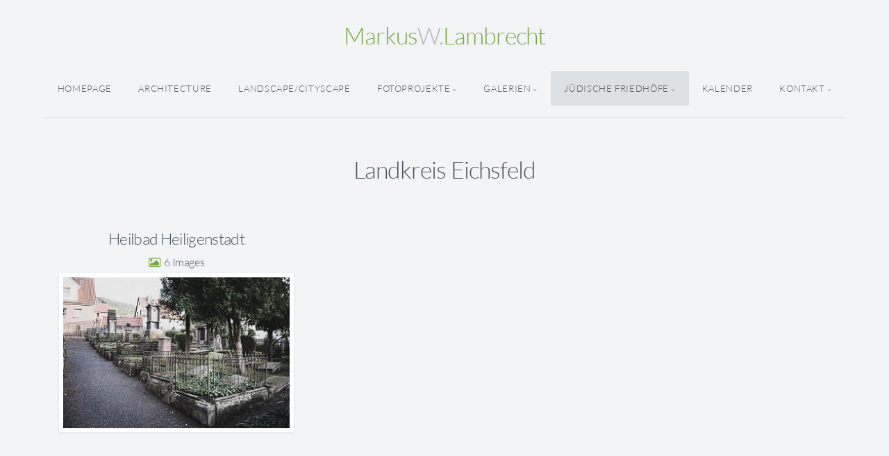

--- FILE ---
content_type: text/html; charset=utf-8
request_url: https://markus-lambrecht.de/J%C3%BCdische_Friedh%C3%B6fe/Th%C3%BCringen/Landkreis_Eichsfeld/
body_size: 8774
content:
<!DOCTYPE html>
<!-- X3 website by www.photo.gallery -->
<html><head><meta charset="utf-8"><title>Landkreis Eichsfeld</title><meta name="viewport" content="width=device-width, initial-scale=1, shrink-to-fit=no"><link rel="canonical" href="https://markus-lambrecht.de/Jüdische_Friedhöfe/Thüringen/Landkreis_Eichsfeld/"><link rel="dns-prefetch" href="//auth.photo.gallery"><link rel="dns-prefetch" href="//cdn.jsdelivr.net"><meta property="og:title" content="Landkreis Eichsfeld"><meta property="og:url" content="https://markus-lambrecht.de/Jüdische_Friedhöfe/Thüringen/Landkreis_Eichsfeld/"><meta property="og:type" content="website"><meta property="og:updated_time" content="1667296162"><meta property="og:image" content="https://markus-lambrecht.de/content/Jüdische%20Friedhöfe/Thüringen/Landkreis%20Eichsfeld/Heilbad%20Heiligenstadt/Heilbad_Heiligenstadt-9915.jpg"><meta property="og:image:type" content="image/jpeg"><meta property="og:image:width" content="1620" /><meta property="og:image:height" content="1080" /><link rel="icon" href="/content/custom/favicon/favicon.png"><link href="https://markus-lambrecht.de/feed/" type="application/atom+xml" rel="alternate" title="Atom Feed"><script>
var css_counter = 0;
function imagevue_(){
	css_counter ++;
	if(css_counter === 1) imagevue();
};
function cssFail(){
	css_counter --;
	var l = document.createElement('link');
	l.onload = imagevue_;
	l.rel = 'stylesheet';
	l.id = 'daylight';
	l.href = '/app/public/css/3.32.0/x3.skin.daylight.css';
	document.getElementsByTagName('head')[0].appendChild(l);
}
</script><link rel="stylesheet" id="daylight" href="https://cdn.jsdelivr.net/npm/x3.photo.gallery@3.32.0/css/x3.skin.daylight.css" onerror="cssFail();"><link rel="preconnect" href="https://fonts.bunny.net"><link rel="stylesheet" href="https://fonts.bunny.net/css?family=Lato:300,300i,400,400i"><style id="default-fonts"><!-- body,h1,h2,h3,h4,h5,h6 {font-family: "Helvetica Neue",Helvetica,Roboto,Arial,sans-serif;} --></style><style id="logo"><!-- .logo {font-size: 2.125em; padding: 1em 0; margin-top: 0em;}.logo > img {width: 230px; } --></style><style id="x3app"></style></head><body class="fa-loading initializing topbar-center daylight topbar-fixed-up clear x3-page slug-landkreis-eichsfeld page-jüdische-friedhöfe-thüringen-landkreis-eichsfeld" data-include=""><div class="x3-loader" title="loading"></div><div class="sb-site-container"><div><header class="header"><div class="nav-wrapper"><nav class="nav"><div class="logo-wrapper"><a href="/" class="logo ">Markus W. Lambrecht</a></div><ul class="menu slim"><li><a href="/" class="needsclick">Homepage</a></li><li><a href="/Architecture/" class="needsclick">Architecture</a></li><li><a href="/Cityscape/" class="needsclick">Landscape/Cityscape</a></li><li class="has-dropdown"><a href="/Fotoprojekte/" class="needsclick node">Fotoprojekte</a><ul class="dropdown"><li><a href="/Fotoprojekte/Die_Diemel/" class="needsclick">Die Diemel</a></li><li><a href="/Fotoprojekte/Entrée/" class="needsclick">Entrée</a></li><li><a href="/Fotoprojekte/Fassaden/" class="needsclick">Fassaden</a></li><li><a href="/Fotoprojekte/Friseure/" class="needsclick">Friseure</a></li><li><a href="/Fotoprojekte/Friseure_mit_total_bekloppten_Namen/" class="needsclick">Friseure...</a></li><li><a href="/Fotoprojekte/Still-Leben/" class="needsclick">Still-Leben</a></li><li><a href="/Fotoprojekte/Wartehäuschen/" class="needsclick">Wartehäuschen</a></li></ul></li><li class="has-dropdown"><a href="/Galerien/" class="needsclick node">Galerien</a><ul class="dropdown"><li><a href="/Galerien/Abandoned_Places/" class="needsclick">Abandoned Places</a></li><li><a href="/Galerien/Aerial_Hoop/" class="needsclick">Aerial Hoop</a></li><li><a href="/Galerien/Beauty/" class="needsclick">Beauty</a></li><li><a href="/Galerien/Fashion/" class="needsclick">Fashion</a></li><li><a href="/Galerien/Fetish/" class="needsclick">Fetish</a></li><li><a href="/Galerien/Sensual/" class="needsclick">Sensual</a></li><li><a href="/Galerien/The_Dancer/" class="needsclick">The Dancer</a></li></ul></li><li class="has-dropdown"><a href="/Jüdische_Friedhöfe/" class="needsclick node">Jüdische Friedhöfe</a><ul class="dropdown"><li class="has-dropdown"><a href="/Jüdische_Friedhöfe/Hessen/" class="needsclick node">Hessen</a><ul class="dropdown"><li class="has-dropdown"><a href="/Jüdische_Friedhöfe/Hessen/Lahn-Dill-Kreis/" class="needsclick node">Lahn Dill Kreis</a><ul class="dropdown"><li><a href="/Jüdische_Friedhöfe/Hessen/Lahn-Dill-Kreis/Herborn/" class="needsclick">Herborn</a></li><li><a href="/Jüdische_Friedhöfe/Hessen/Lahn-Dill-Kreis/Münchholzhausen/" class="needsclick">Münchholzhausen</a></li><li><a href="/Jüdische_Friedhöfe/Hessen/Lahn-Dill-Kreis/Wetzlar/" class="needsclick">Wetzlar</a></li></ul></li><li class="has-dropdown"><a href="/Jüdische_Friedhöfe/Hessen/Landkreis_Fulda/" class="needsclick node">Landkreis Fulda</a><ul class="dropdown"><li><a href="/Jüdische_Friedhöfe/Hessen/Landkreis_Fulda/Burghaun/" class="needsclick">Burghaun</a></li><li><a href="/Jüdische_Friedhöfe/Hessen/Landkreis_Fulda/Flieden/" class="needsclick">Flieden</a></li><li><a href="/Jüdische_Friedhöfe/Hessen/Landkreis_Fulda/Fulda/" class="needsclick">Fulda</a></li><li><a href="/Jüdische_Friedhöfe/Hessen/Landkreis_Fulda/Langenschwarz/" class="needsclick">Langenschwarz</a></li><li><a href="/Jüdische_Friedhöfe/Hessen/Landkreis_Fulda/Tann_(Rhön)/" class="needsclick">Tann (Rhön)</a></li><li><a href="/Jüdische_Friedhöfe/Hessen/Landkreis_Fulda/Weyhers/" class="needsclick">Weyhers</a></li></ul></li><li class="has-dropdown"><a href="/Jüdische_Friedhöfe/Hessen/Landkreis_Gießen/" class="needsclick node">Landkreis Gießen</a><ul class="dropdown"><li><a href="/Jüdische_Friedhöfe/Hessen/Landkreis_Gießen/Gießen/" class="needsclick">Gießen</a></li><li><a href="/Jüdische_Friedhöfe/Hessen/Landkreis_Gießen/Großen-Buseck/" class="needsclick">Großen Buseck</a></li><li><a href="/Jüdische_Friedhöfe/Hessen/Landkreis_Gießen/Großen-Linden/" class="needsclick">Großen Linden</a></li><li><a href="/Jüdische_Friedhöfe/Hessen/Landkreis_Gießen/Laubach/" class="needsclick">Laubach</a></li><li><a href="/Jüdische_Friedhöfe/Hessen/Landkreis_Gießen/Lich/" class="needsclick">Lich</a></li><li><a href="/Jüdische_Friedhöfe/Hessen/Landkreis_Gießen/Wieseck/" class="needsclick">Wieseck</a></li></ul></li><li class="has-dropdown"><a href="/Jüdische_Friedhöfe/Hessen/Landkreis_Hersfeld-Rotenburg/" class="needsclick node">Landkreis Hersfeld Rotenburg</a><ul class="dropdown"><li><a href="/Jüdische_Friedhöfe/Hessen/Landkreis_Hersfeld-Rotenburg/Bad_Hersfeld/" class="needsclick">Bad Hersfeld</a></li><li><a href="/Jüdische_Friedhöfe/Hessen/Landkreis_Hersfeld-Rotenburg/Breitenbach_am_Herzberg/" class="needsclick">Breitenbach Am Herzberg</a></li><li><a href="/Jüdische_Friedhöfe/Hessen/Landkreis_Hersfeld-Rotenburg/Nentershausen_(Hessen)/" class="needsclick">Nentershausen (Hessen)</a></li><li><a href="/Jüdische_Friedhöfe/Hessen/Landkreis_Hersfeld-Rotenburg/Niederaula/" class="needsclick">Niederaula</a></li><li><a href="/Jüdische_Friedhöfe/Hessen/Landkreis_Hersfeld-Rotenburg/Rhina_(Haunetal)/" class="needsclick">Rhina (Haunetal)</a></li><li><a href="/Jüdische_Friedhöfe/Hessen/Landkreis_Hersfeld-Rotenburg/Rotenburg_an_der_Fulda/" class="needsclick">Rotenburg An Der Fulda</a></li><li><a href="/Jüdische_Friedhöfe/Hessen/Landkreis_Hersfeld-Rotenburg/Wehrda_(Haunetal)/" class="needsclick">Wehrda (Haunetal)</a></li></ul></li><li class="has-dropdown"><a href="/Jüdische_Friedhöfe/Hessen/Landkreis_Kassel/" class="needsclick node">Landkreis Kassel</a><ul class="dropdown"><li><a href="/Jüdische_Friedhöfe/Hessen/Landkreis_Kassel/Breuna/" class="needsclick">Breuna</a></li><li><a href="/Jüdische_Friedhöfe/Hessen/Landkreis_Kassel/Grebenstein/" class="needsclick">Grebenstein</a></li><li><a href="/Jüdische_Friedhöfe/Hessen/Landkreis_Kassel/Helmarshausen/" class="needsclick">Helmarshausen</a></li><li><a href="/Jüdische_Friedhöfe/Hessen/Landkreis_Kassel/Hofgeismar/" class="needsclick">Hofgeismar</a></li><li><a href="/Jüdische_Friedhöfe/Hessen/Landkreis_Kassel/Kassel/" class="needsclick">Kassel</a></li><li><a href="/Jüdische_Friedhöfe/Hessen/Landkreis_Kassel/Liebenau_(Hessen)/" class="needsclick">Liebenau (Hessen)</a></li><li><a href="/Jüdische_Friedhöfe/Hessen/Landkreis_Kassel/Meimbressen/" class="needsclick">Meimbressen</a></li><li><a href="/Jüdische_Friedhöfe/Hessen/Landkreis_Kassel/Naumburg_(Hessen)/" class="needsclick">Naumburg (Hessen)</a></li><li><a href="/Jüdische_Friedhöfe/Hessen/Landkreis_Kassel/Schauenburg/" class="needsclick">Schauenburg</a></li><li><a href="/Jüdische_Friedhöfe/Hessen/Landkreis_Kassel/Sielen/" class="needsclick">Sielen</a></li><li><a href="/Jüdische_Friedhöfe/Hessen/Landkreis_Kassel/Wettesingen/" class="needsclick">Wettesingen</a></li><li><a href="/Jüdische_Friedhöfe/Hessen/Landkreis_Kassel/Wolfhagen/" class="needsclick">Wolfhagen</a></li><li><a href="/Jüdische_Friedhöfe/Hessen/Landkreis_Kassel/Zierenberg/" class="needsclick">Zierenberg</a></li></ul></li><li class="has-dropdown"><a href="/Jüdische_Friedhöfe/Hessen/Landkreis_Limburg-Weilburg/" class="needsclick node">Landkreis Limburg Weilburg</a><ul class="dropdown"><li><a href="/Jüdische_Friedhöfe/Hessen/Landkreis_Limburg-Weilburg/Hadamar/" class="needsclick">Hadamar</a></li><li><a href="/Jüdische_Friedhöfe/Hessen/Landkreis_Limburg-Weilburg/Limburg_an_der_Lahn/" class="needsclick">Limburg An Der Lahn</a></li></ul></li><li class="has-dropdown"><a href="/Jüdische_Friedhöfe/Hessen/Landkreis_Marburg-Biedenkopf/" class="needsclick node">Landkreis Marburg Biedenkopf</a><ul class="dropdown"><li><a href="/Jüdische_Friedhöfe/Hessen/Landkreis_Marburg-Biedenkopf/Breidenbach/" class="needsclick">Breidenbach</a></li></ul></li><li class="has-dropdown"><a href="/Jüdische_Friedhöfe/Hessen/Landkreis_Waldeck-Frankenberg/" class="needsclick node">Landkreis Waldeck Frankenberg</a><ul class="dropdown"><li><a href="/Jüdische_Friedhöfe/Hessen/Landkreis_Waldeck-Frankenberg/Allendorf_(Eder)/" class="needsclick">Allendorf (Eder)</a></li><li><a href="/Jüdische_Friedhöfe/Hessen/Landkreis_Waldeck-Frankenberg/Bad_Wildungen/" class="needsclick">Bad Wildungen</a></li><li><a href="/Jüdische_Friedhöfe/Hessen/Landkreis_Waldeck-Frankenberg/Bergheim_(Edertal)/" class="needsclick">Bergheim (Edertal)</a></li><li><a href="/Jüdische_Friedhöfe/Hessen/Landkreis_Waldeck-Frankenberg/Diemelsee/" class="needsclick">Diemelsee</a></li><li><a href="/Jüdische_Friedhöfe/Hessen/Landkreis_Waldeck-Frankenberg/Frankenau/" class="needsclick">Frankenau</a></li><li><a href="/Jüdische_Friedhöfe/Hessen/Landkreis_Waldeck-Frankenberg/Frankenberg_(Eder)/" class="needsclick">Frankenberg (Eder)</a></li><li><a href="/Jüdische_Friedhöfe/Hessen/Landkreis_Waldeck-Frankenberg/Goddelsheim/" class="needsclick">Goddelsheim</a></li><li><a href="/Jüdische_Friedhöfe/Hessen/Landkreis_Waldeck-Frankenberg/Helsen_(Bad_Arolsen)/" class="needsclick">Helsen (Bad Arolsen)</a></li><li><a href="/Jüdische_Friedhöfe/Hessen/Landkreis_Waldeck-Frankenberg/Höringhausen/" class="needsclick">Höringhausen</a></li><li><a href="/Jüdische_Friedhöfe/Hessen/Landkreis_Waldeck-Frankenberg/Korbach/" class="needsclick">Korbach</a></li><li><a href="/Jüdische_Friedhöfe/Hessen/Landkreis_Waldeck-Frankenberg/Landau_(Bad_Arolsen)/" class="needsclick">Landau (Bad Arolsen)</a></li><li><a href="/Jüdische_Friedhöfe/Hessen/Landkreis_Waldeck-Frankenberg/Mengeringhausen/" class="needsclick">Mengeringhausen</a></li><li><a href="/Jüdische_Friedhöfe/Hessen/Landkreis_Waldeck-Frankenberg/Rhoden_(Diemelstadt)/" class="needsclick">Rhoden (Diemelstadt)</a></li><li><a href="/Jüdische_Friedhöfe/Hessen/Landkreis_Waldeck-Frankenberg/Sachsenhausen_(Waldeck)/" class="needsclick">Sachsenhausen (Waldeck)</a></li><li><a href="/Jüdische_Friedhöfe/Hessen/Landkreis_Waldeck-Frankenberg/Vöhl/" class="needsclick">Vöhl</a></li><li><a href="/Jüdische_Friedhöfe/Hessen/Landkreis_Waldeck-Frankenberg/Waldeck/" class="needsclick">Waldeck</a></li><li><a href="/Jüdische_Friedhöfe/Hessen/Landkreis_Waldeck-Frankenberg/Willingen_(Upland)/" class="needsclick">Willingen (Upland)</a></li></ul></li><li class="has-dropdown"><a href="/Jüdische_Friedhöfe/Hessen/Main-Kinzig-Kreis/" class="needsclick node">Main Kinzig Kreis</a><ul class="dropdown"><li><a href="/Jüdische_Friedhöfe/Hessen/Main-Kinzig-Kreis/Aufenau/" class="needsclick">Aufenau</a></li><li><a href="/Jüdische_Friedhöfe/Hessen/Main-Kinzig-Kreis/Gelnhausen/" class="needsclick">Gelnhausen</a></li><li><a href="/Jüdische_Friedhöfe/Hessen/Main-Kinzig-Kreis/Großkrotzenburg/" class="needsclick">Großkrotzenburg</a></li><li><a href="/Jüdische_Friedhöfe/Hessen/Main-Kinzig-Kreis/Hanau/" class="needsclick">Hanau</a></li><li><a href="/Jüdische_Friedhöfe/Hessen/Main-Kinzig-Kreis/Hanau-Steinheim/" class="needsclick">Hanau Steinheim</a></li><li><a href="/Jüdische_Friedhöfe/Hessen/Main-Kinzig-Kreis/Langenselbold/" class="needsclick">Langenselbold</a></li><li><a href="/Jüdische_Friedhöfe/Hessen/Main-Kinzig-Kreis/Schlüchtern/" class="needsclick">Schlüchtern</a></li></ul></li><li class="has-dropdown"><a href="/Jüdische_Friedhöfe/Hessen/Schwalm-Eder-Kreis/" class="needsclick node">Schwalm Eder Kreis</a><ul class="dropdown"><li><a href="/Jüdische_Friedhöfe/Hessen/Schwalm-Eder-Kreis/Bad_Zwesten/" class="needsclick">Bad Zwesten</a></li><li><a href="/Jüdische_Friedhöfe/Hessen/Schwalm-Eder-Kreis/Binsförth/" class="needsclick">Binsförth</a></li><li><a href="/Jüdische_Friedhöfe/Hessen/Schwalm-Eder-Kreis/Borken_(Hessen)/" class="needsclick">Borken (Hessen)</a></li><li><a href="/Jüdische_Friedhöfe/Hessen/Schwalm-Eder-Kreis/Felsberg_(Hessen)/" class="needsclick">Felsberg (Hessen)</a></li><li><a href="/Jüdische_Friedhöfe/Hessen/Schwalm-Eder-Kreis/Fritzlar/" class="needsclick">Fritzlar</a></li><li><a href="/Jüdische_Friedhöfe/Hessen/Schwalm-Eder-Kreis/Gudensberg/" class="needsclick">Gudensberg</a></li><li><a href="/Jüdische_Friedhöfe/Hessen/Schwalm-Eder-Kreis/Haarhausen_(Borken)/" class="needsclick">Haarhausen (Borken)</a></li><li><a href="/Jüdische_Friedhöfe/Hessen/Schwalm-Eder-Kreis/Melsungen/" class="needsclick">Melsungen</a></li><li><a href="/Jüdische_Friedhöfe/Hessen/Schwalm-Eder-Kreis/Schwalmstadt/" class="needsclick">Schwalmstadt</a></li><li><a href="/Jüdische_Friedhöfe/Hessen/Schwalm-Eder-Kreis/Spangenberg/" class="needsclick">Spangenberg</a></li><li><a href="/Jüdische_Friedhöfe/Hessen/Schwalm-Eder-Kreis/Wabern_(Hessen)/" class="needsclick">Wabern (Hessen)</a></li></ul></li><li class="has-dropdown"><a href="/Jüdische_Friedhöfe/Hessen/Vogelsbergkreis/" class="needsclick node">Vogelsbergkreis</a><ul class="dropdown"><li><a href="/Jüdische_Friedhöfe/Hessen/Vogelsbergkreis/Alsfeld/" class="needsclick">Alsfeld</a></li><li><a href="/Jüdische_Friedhöfe/Hessen/Vogelsbergkreis/Homberg_(Ohm)/" class="needsclick">Homberg (Ohm)</a></li><li><a href="/Jüdische_Friedhöfe/Hessen/Vogelsbergkreis/Kestrich/" class="needsclick">Kestrich</a></li><li><a href="/Jüdische_Friedhöfe/Hessen/Vogelsbergkreis/Schlitz_(Vogelsbergkreis)/" class="needsclick">Schlitz (Vogelsbergkreis)</a></li><li><a href="/Jüdische_Friedhöfe/Hessen/Vogelsbergkreis/Schotten/" class="needsclick">Schotten</a></li></ul></li><li class="has-dropdown"><a href="/Jüdische_Friedhöfe/Hessen/Werra-Meißner-Kreis/" class="needsclick node">Werra Meißner Kreis</a><ul class="dropdown"><li><a href="/Jüdische_Friedhöfe/Hessen/Werra-Meißner-Kreis/Eschwege/" class="needsclick">Eschwege</a></li><li><a href="/Jüdische_Friedhöfe/Hessen/Werra-Meißner-Kreis/Jestädt/" class="needsclick">Jestädt</a></li><li><a href="/Jüdische_Friedhöfe/Hessen/Werra-Meißner-Kreis/Nesselröden_(Herleshausen)/" class="needsclick">Nesselröden (Herleshausen)</a></li><li><a href="/Jüdische_Friedhöfe/Hessen/Werra-Meißner-Kreis/Sontra/" class="needsclick">Sontra</a></li><li><a href="/Jüdische_Friedhöfe/Hessen/Werra-Meißner-Kreis/Wanfried/" class="needsclick">Wanfried</a></li><li><a href="/Jüdische_Friedhöfe/Hessen/Werra-Meißner-Kreis/Witzenhausen/" class="needsclick">Witzenhausen</a></li></ul></li></ul></li><li class="has-dropdown"><a href="/Jüdische_Friedhöfe/Mecklenburg-Vorpommern/" class="needsclick node">Mecklenburg Vorpommern</a><ul class="dropdown"><li class="has-dropdown"><a href="/Jüdische_Friedhöfe/Mecklenburg-Vorpommern/Landkreis_Vorpommern-Greifswald/" class="needsclick node">Landkreis Vorpommern Greifswald</a><ul class="dropdown"><li><a href="/Jüdische_Friedhöfe/Mecklenburg-Vorpommern/Landkreis_Vorpommern-Greifswald/Niederhof/" class="needsclick">Niederhof</a></li><li><a href="/Jüdische_Friedhöfe/Mecklenburg-Vorpommern/Landkreis_Vorpommern-Greifswald/Ueckermünde/" class="needsclick">Ueckermünde</a></li></ul></li></ul></li><li class="has-dropdown"><a href="/Jüdische_Friedhöfe/Niederlande/" class="needsclick node">Niederlande</a><ul class="dropdown"><li class="has-dropdown"><a href="/Jüdische_Friedhöfe/Niederlande/Südholland/" class="needsclick node">Südholland</a><ul class="dropdown"><li><a href="/Jüdische_Friedhöfe/Niederlande/Südholland/Middelharnis/" class="needsclick">Middelharnis</a></li></ul></li></ul></li><li class="has-dropdown"><a href="/Jüdische_Friedhöfe/Niedersachsen/" class="needsclick node">Niedersachsen</a><ul class="dropdown"><li><a href="/Jüdische_Friedhöfe/Niedersachsen/Emden/" class="needsclick">Emden</a></li><li class="has-dropdown"><a href="/Jüdische_Friedhöfe/Niedersachsen/Landkreis_Aurich/" class="needsclick node">Landkreis Aurich</a><ul class="dropdown"><li><a href="/Jüdische_Friedhöfe/Niedersachsen/Landkreis_Aurich/Aurich/" class="needsclick">Aurich</a></li><li><a href="/Jüdische_Friedhöfe/Niedersachsen/Landkreis_Aurich/Dornum/" class="needsclick">Dornum</a></li><li><a href="/Jüdische_Friedhöfe/Niedersachsen/Landkreis_Aurich/Norden/" class="needsclick">Norden</a></li></ul></li><li class="has-dropdown"><a href="/Jüdische_Friedhöfe/Niedersachsen/Landkreis_Friesland/" class="needsclick node">Landkreis Friesland</a><ul class="dropdown"><li><a href="/Jüdische_Friedhöfe/Niedersachsen/Landkreis_Friesland/Jever/" class="needsclick">Jever</a></li><li><a href="/Jüdische_Friedhöfe/Niedersachsen/Landkreis_Friesland/Schortens/" class="needsclick">Schortens</a></li></ul></li><li class="has-dropdown"><a href="/Jüdische_Friedhöfe/Niedersachsen/Landkreis_Göttingen/" class="needsclick node">Landkreis Göttingen</a><ul class="dropdown"><li><a href="/Jüdische_Friedhöfe/Niedersachsen/Landkreis_Göttingen/Adelebsen/" class="needsclick">Adelebsen</a></li><li><a href="/Jüdische_Friedhöfe/Niedersachsen/Landkreis_Göttingen/Bovenden/" class="needsclick">Bovenden</a></li><li><a href="/Jüdische_Friedhöfe/Niedersachsen/Landkreis_Göttingen/Dransfeld/" class="needsclick">Dransfeld</a></li><li><a href="/Jüdische_Friedhöfe/Niedersachsen/Landkreis_Göttingen/Göttingen/" class="needsclick">Göttingen</a></li><li><a href="/Jüdische_Friedhöfe/Niedersachsen/Landkreis_Göttingen/Hedemünden/" class="needsclick">Hedemünden</a></li><li class="has-dropdown"><a href="/Jüdische_Friedhöfe/Niedersachsen/Landkreis_Göttingen/Landkreis_Hameln-Pyrmont/" class="needsclick node">Landkreis Hameln Pyrmont</a><ul class="dropdown"><li><a href="/Jüdische_Friedhöfe/Niedersachsen/Landkreis_Göttingen/Landkreis_Hameln-Pyrmont/Aerzen/" class="needsclick">Aerzen</a></li><li><a href="/Jüdische_Friedhöfe/Niedersachsen/Landkreis_Göttingen/Landkreis_Hameln-Pyrmont/Bad_Pyrmont/" class="needsclick">Bad Pyrmont</a></li><li><a href="/Jüdische_Friedhöfe/Niedersachsen/Landkreis_Göttingen/Landkreis_Hameln-Pyrmont/Hameln/" class="needsclick">Hameln</a></li></ul></li><li><a href="/Jüdische_Friedhöfe/Niedersachsen/Landkreis_Göttingen/Wöllmarshausen/" class="needsclick">Wöllmarshausen</a></li></ul></li><li class="has-dropdown"><a href="/Jüdische_Friedhöfe/Niedersachsen/Landkreis_Hameln-Pyrmont/" class="needsclick node">Landkreis Hameln Pyrmont</a><ul class="dropdown"><li><a href="/Jüdische_Friedhöfe/Niedersachsen/Landkreis_Hameln-Pyrmont/Aerzen/" class="needsclick">Aerzen</a></li><li><a href="/Jüdische_Friedhöfe/Niedersachsen/Landkreis_Hameln-Pyrmont/Bad_Pyrmont/" class="needsclick">Bad Pyrmont</a></li><li><a href="/Jüdische_Friedhöfe/Niedersachsen/Landkreis_Hameln-Pyrmont/Hameln/" class="needsclick">Hameln</a></li></ul></li><li class="has-dropdown"><a href="/Jüdische_Friedhöfe/Niedersachsen/Landkreis_Holzminden/" class="needsclick node">Landkreis Holzminden</a><ul class="dropdown"><li><a href="/Jüdische_Friedhöfe/Niedersachsen/Landkreis_Holzminden/Arholzen/" class="needsclick">Arholzen</a></li><li><a href="/Jüdische_Friedhöfe/Niedersachsen/Landkreis_Holzminden/Bodenwerder/" class="needsclick">Bodenwerder</a></li><li><a href="/Jüdische_Friedhöfe/Niedersachsen/Landkreis_Holzminden/Boffzen/" class="needsclick">Boffzen</a></li><li><a href="/Jüdische_Friedhöfe/Niedersachsen/Landkreis_Holzminden/Holzminden/" class="needsclick">Holzminden</a></li><li><a href="/Jüdische_Friedhöfe/Niedersachsen/Landkreis_Holzminden/Lauenförde/" class="needsclick">Lauenförde</a></li><li><a href="/Jüdische_Friedhöfe/Niedersachsen/Landkreis_Holzminden/Merxhausen_(Heinade)/" class="needsclick">Merxhausen (Heinade)</a></li><li><a href="/Jüdische_Friedhöfe/Niedersachsen/Landkreis_Holzminden/Stadtoldendorf/" class="needsclick">Stadtoldendorf</a></li></ul></li><li class="has-dropdown"><a href="/Jüdische_Friedhöfe/Niedersachsen/Landkreis_Leer/" class="needsclick node">Landkreis Leer</a><ul class="dropdown"><li><a href="/Jüdische_Friedhöfe/Niedersachsen/Landkreis_Leer/Bunde/" class="needsclick">Bunde</a></li><li><a href="/Jüdische_Friedhöfe/Niedersachsen/Landkreis_Leer/Leer_(Ostfriesland)/" class="needsclick">Leer (Ostfriesland)</a></li><li><a href="/Jüdische_Friedhöfe/Niedersachsen/Landkreis_Leer/Loga_(Leer)/" class="needsclick">Loga (Leer)</a></li></ul></li><li class="has-dropdown"><a href="/Jüdische_Friedhöfe/Niedersachsen/Landkreis_Nienburg_(Weser)/" class="needsclick node">Landkreis Nienburg (Weser)</a><ul class="dropdown"><li><a href="/Jüdische_Friedhöfe/Niedersachsen/Landkreis_Nienburg_(Weser)/Nienburg_(Weser)/" class="needsclick">Nienburg (Weser)</a></li></ul></li><li class="has-dropdown"><a href="/Jüdische_Friedhöfe/Niedersachsen/Landkreis_Northeim/" class="needsclick node">Landkreis Northeim</a><ul class="dropdown"><li><a href="/Jüdische_Friedhöfe/Niedersachsen/Landkreis_Northeim/Bodenfelde/" class="needsclick">Bodenfelde</a></li><li><a href="/Jüdische_Friedhöfe/Niedersachsen/Landkreis_Northeim/Dassel/" class="needsclick">Dassel</a></li><li><a href="/Jüdische_Friedhöfe/Niedersachsen/Landkreis_Northeim/Einbeck/" class="needsclick">Einbeck</a></li><li><a href="/Jüdische_Friedhöfe/Niedersachsen/Landkreis_Northeim/Mackensen_(Dassel)/" class="needsclick">Mackensen (Dassel)</a></li><li><a href="/Jüdische_Friedhöfe/Niedersachsen/Landkreis_Northeim/Moringen/" class="needsclick">Moringen</a></li><li><a href="/Jüdische_Friedhöfe/Niedersachsen/Landkreis_Northeim/Nörten-Hardenberg/" class="needsclick">Nörten Hardenberg</a></li><li><a href="/Jüdische_Friedhöfe/Niedersachsen/Landkreis_Northeim/Sievershausen_(Dassel)/" class="needsclick">Sievershausen (Dassel)</a></li><li><a href="/Jüdische_Friedhöfe/Niedersachsen/Landkreis_Northeim/Sudheim/" class="needsclick">Sudheim</a></li></ul></li><li class="has-dropdown"><a href="/Jüdische_Friedhöfe/Niedersachsen/Landkreis_Schaumburg/" class="needsclick node">Landkreis Schaumburg</a><ul class="dropdown"><li><a href="/Jüdische_Friedhöfe/Niedersachsen/Landkreis_Schaumburg/Bückeburg/" class="needsclick">Bückeburg</a></li><li><a href="/Jüdische_Friedhöfe/Niedersachsen/Landkreis_Schaumburg/Obernkirchen/" class="needsclick">Obernkirchen</a></li><li><a href="/Jüdische_Friedhöfe/Niedersachsen/Landkreis_Schaumburg/Rinteln/" class="needsclick">Rinteln</a></li></ul></li><li class="has-dropdown"><a href="/Jüdische_Friedhöfe/Niedersachsen/Landkreis_Wittmund/" class="needsclick node">Landkreis Wittmund</a><ul class="dropdown"><li><a href="/Jüdische_Friedhöfe/Niedersachsen/Landkreis_Wittmund/Wittmund/" class="needsclick">Wittmund</a></li></ul></li></ul></li><li class="has-dropdown"><a href="/Jüdische_Friedhöfe/Nordrhein-Westfalen/" class="needsclick node">Nordrhein Westfalen</a><ul class="dropdown"><li class="has-dropdown"><a href="/Jüdische_Friedhöfe/Nordrhein-Westfalen/Hochsauerlandkreis/" class="needsclick node">Hochsauerlandkreis</a><ul class="dropdown"><li><a href="/Jüdische_Friedhöfe/Nordrhein-Westfalen/Hochsauerlandkreis/Brilon/" class="needsclick">Brilon</a></li><li><a href="/Jüdische_Friedhöfe/Nordrhein-Westfalen/Hochsauerlandkreis/Marsberg/" class="needsclick">Marsberg</a></li></ul></li><li class="has-dropdown"><a href="/Jüdische_Friedhöfe/Nordrhein-Westfalen/Kreis_Gütersloh/" class="needsclick node">Kreis Gütersloh</a><ul class="dropdown"><li><a href="/Jüdische_Friedhöfe/Nordrhein-Westfalen/Kreis_Gütersloh/Rheda-Wiedenbrück/" class="needsclick">Rheda Wiedenbrück</a></li></ul></li><li class="has-dropdown"><a href="/Jüdische_Friedhöfe/Nordrhein-Westfalen/Kreis_Herford/" class="needsclick node">Kreis Herford</a><ul class="dropdown"><li><a href="/Jüdische_Friedhöfe/Nordrhein-Westfalen/Kreis_Herford/Vlotho/" class="needsclick">Vlotho</a></li></ul></li><li class="has-dropdown"><a href="/Jüdische_Friedhöfe/Nordrhein-Westfalen/Kreis_Höxter/" class="needsclick node">Kreis Höxter</a><ul class="dropdown"><li><a href="/Jüdische_Friedhöfe/Nordrhein-Westfalen/Kreis_Höxter/Bad_Driburg/" class="needsclick">Bad Driburg</a></li><li><a href="/Jüdische_Friedhöfe/Nordrhein-Westfalen/Kreis_Höxter/Beverungen/" class="needsclick">Beverungen</a></li><li><a href="/Jüdische_Friedhöfe/Nordrhein-Westfalen/Kreis_Höxter/Borgentreich/" class="needsclick">Borgentreich</a></li><li><a href="/Jüdische_Friedhöfe/Nordrhein-Westfalen/Kreis_Höxter/Borgholz/" class="needsclick">Borgholz</a></li><li><a href="/Jüdische_Friedhöfe/Nordrhein-Westfalen/Kreis_Höxter/Brakel/" class="needsclick">Brakel</a></li><li><a href="/Jüdische_Friedhöfe/Nordrhein-Westfalen/Kreis_Höxter/Bühne_(Borgentreich)/" class="needsclick">Bühne (Borgentreich)</a></li><li><a href="/Jüdische_Friedhöfe/Nordrhein-Westfalen/Kreis_Höxter/Dringenberg/" class="needsclick">Dringenberg</a></li><li><a href="/Jüdische_Friedhöfe/Nordrhein-Westfalen/Kreis_Höxter/Großeneder/" class="needsclick">Großeneder</a></li><li><a href="/Jüdische_Friedhöfe/Nordrhein-Westfalen/Kreis_Höxter/Herstelle/" class="needsclick">Herstelle</a></li><li><a href="/Jüdische_Friedhöfe/Nordrhein-Westfalen/Kreis_Höxter/Höxter/" class="needsclick">Höxter</a></li><li><a href="/Jüdische_Friedhöfe/Nordrhein-Westfalen/Kreis_Höxter/Nieheim/" class="needsclick">Nieheim</a></li><li><a href="/Jüdische_Friedhöfe/Nordrhein-Westfalen/Kreis_Höxter/Ossendorf/" class="needsclick">Ossendorf</a></li><li><a href="/Jüdische_Friedhöfe/Nordrhein-Westfalen/Kreis_Höxter/Peckelsheim/" class="needsclick">Peckelsheim</a></li><li><a href="/Jüdische_Friedhöfe/Nordrhein-Westfalen/Kreis_Höxter/Rimbeck/" class="needsclick">Rimbeck</a></li><li><a href="/Jüdische_Friedhöfe/Nordrhein-Westfalen/Kreis_Höxter/Steinheim_(Westfalen)/" class="needsclick">Steinheim (Westfalen)</a></li><li><a href="/Jüdische_Friedhöfe/Nordrhein-Westfalen/Kreis_Höxter/Vörden/" class="needsclick">Vörden</a></li><li><a href="/Jüdische_Friedhöfe/Nordrhein-Westfalen/Kreis_Höxter/Warburg/" class="needsclick">Warburg</a></li><li><a href="/Jüdische_Friedhöfe/Nordrhein-Westfalen/Kreis_Höxter/Willebadessen/" class="needsclick">Willebadessen</a></li></ul></li><li class="has-dropdown"><a href="/Jüdische_Friedhöfe/Nordrhein-Westfalen/Kreis_Lippe/" class="needsclick node">Kreis Lippe</a><ul class="dropdown"><li><a href="/Jüdische_Friedhöfe/Nordrhein-Westfalen/Kreis_Lippe/Barntrup/" class="needsclick">Barntrup</a></li><li><a href="/Jüdische_Friedhöfe/Nordrhein-Westfalen/Kreis_Lippe/Belle_(Horn-Bad_Meinberg)/" class="needsclick">Belle (Horn Bad Meinberg)</a></li><li><a href="/Jüdische_Friedhöfe/Nordrhein-Westfalen/Kreis_Lippe/Blomberg/" class="needsclick">Blomberg</a></li><li><a href="/Jüdische_Friedhöfe/Nordrhein-Westfalen/Kreis_Lippe/Detmold/" class="needsclick">Detmold</a></li><li><a href="/Jüdische_Friedhöfe/Nordrhein-Westfalen/Kreis_Lippe/Horn-Bad_Meinberg/" class="needsclick">Horn Bad Meinberg</a></li><li><a href="/Jüdische_Friedhöfe/Nordrhein-Westfalen/Kreis_Lippe/Lügde/" class="needsclick">Lügde</a></li><li><a href="/Jüdische_Friedhöfe/Nordrhein-Westfalen/Kreis_Lippe/Schlangen/" class="needsclick">Schlangen</a></li><li><a href="/Jüdische_Friedhöfe/Nordrhein-Westfalen/Kreis_Lippe/Silixen/" class="needsclick">Silixen</a></li><li><a href="/Jüdische_Friedhöfe/Nordrhein-Westfalen/Kreis_Lippe/Varenholz/" class="needsclick">Varenholz</a></li></ul></li><li class="has-dropdown"><a href="/Jüdische_Friedhöfe/Nordrhein-Westfalen/Kreis_Paderborn/" class="needsclick node">Kreis Paderborn</a><ul class="dropdown"><li><a href="/Jüdische_Friedhöfe/Nordrhein-Westfalen/Kreis_Paderborn/Büren_(Westfalen)/" class="needsclick">Büren (Westfalen)</a></li><li><a href="/Jüdische_Friedhöfe/Nordrhein-Westfalen/Kreis_Paderborn/Haaren_(Bad_Wünnenberg)/" class="needsclick">Haaren (Bad Wünnenberg)</a></li><li><a href="/Jüdische_Friedhöfe/Nordrhein-Westfalen/Kreis_Paderborn/Lichtenau_(Westfalen)/" class="needsclick">Lichtenau (Westfalen)</a></li><li><a href="/Jüdische_Friedhöfe/Nordrhein-Westfalen/Kreis_Paderborn/Niederntudorf/" class="needsclick">Niederntudorf</a></li><li><a href="/Jüdische_Friedhöfe/Nordrhein-Westfalen/Kreis_Paderborn/Paderborn/" class="needsclick">Paderborn</a></li><li><a href="/Jüdische_Friedhöfe/Nordrhein-Westfalen/Kreis_Paderborn/Salzkotten/" class="needsclick">Salzkotten</a></li></ul></li><li class="has-dropdown"><a href="/Jüdische_Friedhöfe/Nordrhein-Westfalen/Kreis_Siegen-Wittgenstein/" class="needsclick node">Kreis Siegen Wittgenstein</a><ul class="dropdown"><li><a href="/Jüdische_Friedhöfe/Nordrhein-Westfalen/Kreis_Siegen-Wittgenstein/Hilchenbach/" class="needsclick">Hilchenbach</a></li><li><a href="/Jüdische_Friedhöfe/Nordrhein-Westfalen/Kreis_Siegen-Wittgenstein/Siegen/" class="needsclick">Siegen</a></li></ul></li><li class="has-dropdown"><a href="/Jüdische_Friedhöfe/Nordrhein-Westfalen/Kreis_Soest/" class="needsclick node">Kreis Soest</a><ul class="dropdown"><li><a href="/Jüdische_Friedhöfe/Nordrhein-Westfalen/Kreis_Soest/Lippstadt/" class="needsclick">Lippstadt</a></li><li><a href="/Jüdische_Friedhöfe/Nordrhein-Westfalen/Kreis_Soest/Werl/" class="needsclick">Werl</a></li></ul></li></ul></li><li class="has-dropdown"><a href="/Jüdische_Friedhöfe/Thüringen/" class="needsclick node">Thüringen</a><ul class="dropdown"><li class="has-dropdown"><a href="/Jüdische_Friedhöfe/Thüringen/Landkreis_Eichsfeld/" class="needsclick node">Landkreis Eichsfeld</a><ul class="dropdown"><li><a href="/Jüdische_Friedhöfe/Thüringen/Landkreis_Eichsfeld/Heilbad_Heiligenstadt/" class="needsclick">Heilbad Heiligenstadt</a></li></ul></li><li class="has-dropdown"><a href="/Jüdische_Friedhöfe/Thüringen/Landkreis_Nordhausen/" class="needsclick node">Landkreis Nordhausen</a><ul class="dropdown"><li><a href="/Jüdische_Friedhöfe/Thüringen/Landkreis_Nordhausen/Bleicherode/" class="needsclick">Bleicherode</a></li><li><a href="/Jüdische_Friedhöfe/Thüringen/Landkreis_Nordhausen/Nordhausen/" class="needsclick">Nordhausen</a></li></ul></li><li class="has-dropdown"><a href="/Jüdische_Friedhöfe/Thüringen/Wartburgkreis/" class="needsclick node">Wartburgkreis</a><ul class="dropdown"><li><a href="/Jüdische_Friedhöfe/Thüringen/Wartburgkreis/Geisa/" class="needsclick">Geisa</a></li></ul></li></ul></li></ul></li><li><a href="https://www.calvendo.de/galerie/autor/markus-w-lambrecht/" class="needsclick is-link" target="_blank">Kalender</a></li><li data-options="mega:data;items:contactform,hr,icon-buttons;width:320;"><a href="/Kontakt/" class="needsclick">Kontakt</a><div class="hide"><form data-abide class="contactform"><div><input required type="text" name="name" placeholder="Name"></div><div><input required type="email" name="email" placeholder="Email"></div><div><textarea required name="message" placeholder="What's up?"></textarea></div><button type="submit">Send</button></form><hr><div class="menu-icon-buttons"></div></div></li></ul></nav></div></header><main class="main" id="content"><div class="module row"><div class="clearfix context small-12 medium-10 large-8 small-centered columns title-normal narrower context-left-header-center" ><h1 class="title style-icon"><span>Landkreis Eichsfeld</span></h1><hr class="module-separator" /></div></div><div class="module row"><div class="clearfix folders small-12 small-centered columns layout-grid frame images title-small module-center" ><ul class="small-block-grid-1 medium-block-grid-2 large-block-grid-3 items"><li><section data-width="1620" data-height="1080" id="folder-heilbad-heiligenstadt" aria-labelledby="title-heilbad-heiligenstadt" class="item"><a href="/Jüdische_Friedhöfe/Thüringen/Landkreis_Eichsfeld/Heilbad_Heiligenstadt/" class="item-link" ><h2 id="title-heilbad-heiligenstadt" data-file="./content/Jüdische Friedhöfe/Thüringen/Landkreis Eichsfeld/Heilbad Heiligenstadt/Heilbad_Heiligenstadt-9915.jpg" class="title">Heilbad Heiligenstadt</h2><h6 class="amount" data-lang="images">6</h6><figure><div class="img-link"><div class="image-container" style="padding-bottom:66.666666666667%;"><img data-src="/content/Jüdische Friedhöfe/Thüringen/Landkreis Eichsfeld/Heilbad Heiligenstadt/Heilbad_Heiligenstadt-9915.jpg" data-width="1620" alt="Heilbad Heiligenstadt"></div></div></figure></a></section></li></ul><hr class="module-separator" /></div></div><div class="pagenav pagenav-static"><a href="/Jüdische_Friedhöfe/Thüringen/Landkreis_Nordhausen/" class="pagenav-link pagenav-next"><span class="pagenav-text">Landkreis Nordhausen</span></a></div></main></div></div><footer class="footer"><div class="icon-buttons hover-color hover-title"><a href="https://www.facebook.com/imagevue"></a><a href="https://twitter.com/imagevue"></a><a href="https://www.photo.gallery" data-icon="asterisk" data-color="#78A64F" title="X3 Photo Gallery"></a><a href="/contact/" title="Contact me"></a></div><p>&copy; 2025 <a href="/">markus-lambrecht.de</a></p><p class="x3-footer-link"><span data-nosnippet>X3 Photo Gallery Website by <a href="https://www.photo.gallery">www.photo.gallery</a></span></p></footer><script>
var x3_settings = {"title":null,"label":null,"description":null,"date":null,"image":null,"seo":{"title":null,"description":null,"keywords":null,"robots":null},"link":{"url":null,"target":"auto","width":600,"height":500,"content":false,"popup_class":null},"menu":{"items":null,"type":"normal","width":320,"hide":false,"hide_children":false,"hide_children_mobile":false,"limit":0,"click_toggle":false,"nolink":false,"list":null,"carousel_amount":3,"carousel_items":"title,amount,preview,description","data_items":"contactform,hr,icon-buttons","crop":{"enabled":true,"crop":[3,2]},"classes":null},"body":null,"layout":{"items":"context,folders,gallery","disqus":false,"classes":null,"width":"width-default"},"context":{"items":"title,description,content","hide":false,"text_align":"context-left-header-center","classes":null,"width":"narrower","crop":{"enabled":true,"crop":[2,1]},"caption":{"enabled":false,"items":"title,date","hover":false,"align":"caption-bottom-left"}},"folders":{"hide":false,"items":"title,amount,folders_amount,description,preview","width":"width-default","sortby":"custom","sort":"asc","title_size":"small","assets":null,"text_align":"module-center","classes":"frame","limit":0,"split":{"enabled":false,"ratio":6,"invert":true},"crop":{"enabled":false,"crop":[3,2]},"caption":{"enabled":false,"items":"description","hover":false,"align":"caption-bottom-left"},"tooltip":{"enabled":false,"items":"title,description"},"layout":"grid","vertical":{"scrollnav":true,"horizontal_rule":true},"grid":{"use_width":false,"columns":"3,2,1","column_width":300,"space":-1},"justified":{"row_height":300,"space":10,"small_disabled":true},"columns":{"use_width":true,"column_width":300,"columns":3,"space":-1},"carousel":{"use_height":false,"amount":3,"target_height":300,"margin":1,"lazy":true,"interval":0,"show_timer":true,"background":false,"nav":true,"tabs":false,"tabs_position":"top","loop":true}},"gallery":{"hide":false,"items":"preview","width":"width-default","assets":null,"text_align":"module-center","classes":"frame,hover","sortby":"name","sort":"asc","title_size":"normal","limit":0,"clickable":true,"split":{"enabled":false,"ratio":6,"invert":true},"crop":{"enabled":false,"crop":[3,2]},"caption":{"enabled":false,"items":"title","hover":false,"align":"caption-bottom-left"},"tooltip":{"enabled":false,"items":"title,description"},"layout":"justified","vertical":{"scrollnav":true,"horizontal_rule":true},"grid":{"use_width":false,"columns":"3,2,1","column_width":300,"space":-1},"justified":{"row_height":300,"space":10,"small_disabled":false},"columns":{"use_width":true,"column_width":300,"columns":3,"space":-1},"slideshow":{"background":false,"menu_style":"menu-absolute-20","button_down":false,"button_down_remove":true,"hide_context":false,"hide_footer":false,"height":"100%","ratio":null,"nav":"none","fit":"cover","transition":"slide","transition_mobile_slide":true,"duration":500,"captions":false,"captions_hover":false,"loop":false,"autoplay":false,"interval":4000,"start_fullscreen":false,"toggle_play":true,"fullscreen_button":"auto","arrows":true,"click":true,"stopautoplayontouch":true,"keyboard":true,"swipe":true,"hash":false,"show_timer":true},"carousel":{"use_height":false,"amount":3,"target_height":300,"margin":1,"lazy":true,"interval":0,"show_timer":true,"background":false,"nav":true,"tabs":false,"tabs_position":"top","loop":true},"image":{"title":null,"title_include":"default","description":null,"description_include":"default","link":null,"link_target":"auto","popup_width":600,"popup_height":500},"embed":null},"content":null,"plugins":{"cart":{"enabled":false,"page_unique":false,"hide_cart":false,"panel_orders":false,"checkbox":true,"checkbox_hover":true,"select_mode":false,"popup_button":true,"gallery_buttons":true,"gallery_button_items":"select-mode,select-all,cart","show_cart":"first_empty","sort":"added","limit":0,"cart_custom":false,"cart_order":true,"order_form":true,"order_form_html":"<h2>Order</h2>\r\n<input type=\"text\" name=\"name\" placeholder=\"Name\" required>\r\n<input type=\"email\" name=\"email\" placeholder=\"Email\" required>\r\n<textarea rows=\"3\" name=\"message\" placeholder=\"Message\" required></textarea>","success_empty_cart":true,"success_close_cart":false,"cart_output":"paths","cart_download":false,"download_order_form":false,"download_include_paths":true},"breadcrumbs":{"enabled":false,"level":2},"chat":{"x3_control":true,"mobile":false,"load":false},"image_background":{"enabled":false,"src":null,"custom_height":true,"height":"80%","size":"cover","fixed":false,"position":"50% 50%","below_menu":true,"menu_style":"menu-absolute-20","page_meta_title":true,"page_meta_description":true,"page_meta_content":false,"page_meta_scrollfade":true,"button_down":false,"button_down_remove":true,"hide_context":false,"hide_footer":false},"background":{"enabled":false,"src":null,"color":null,"attach":"page","menu_style":null,"fixed":false,"size":"100%","repeat":"repeat","position":"50% 0%"},"video_background":{"src":null,"disable_mobile":false,"poster_mobile":null,"menu_style":"menu-absolute-20","height":100,"autoplay":true,"toggleplay":true,"loop":true,"muted":true,"button_down":false,"button_down_remove":true,"hide_context":false,"hide_footer":false},"fotomoto":{"enabled":false,"store_id":null,"enabled_page":false,"collection":null,"buy_button":true,"buy_button_text":"Buy","buy_button_popup":"mobile","mobile_disabled":true},"audioplayer":{"enabled":false,"autoplay":false,"loop":true,"volume":1,"shuffle":false,"disabled_mobile":true,"folders":true},"disqus":{"image":true},"pagenav":{"hide_root":true,"hide_has_children":false,"position":"fixed-bottom","autohide":true},"cookie_consent":{"enabled":false,"location":true,"inherit_font":true,"message":null,"dismiss":null,"link":null,"href":null},"panorama":{"enabled":false,"index":true,"title":true,"buttons":"deviceorientation,rotate,fullscreen","scene_nav":true,"scene_loop":true,"zoom":"auto","nav":true,"keyboard":true,"lookto_taps":1,"fullscreen_taps":2,"transition":"black","transition_duration":800,"transition_scale":0.03,"auto_open":false,"equirect_preview":true,"equirect_resize":true,"hide_interface":true,"hide_interface_timeout":3000,"show_interface_after_nav":true,"yaw":0,"pitch":0,"fov":1.2,"maxres_multiplier":1,"max_vfov":1.75,"max_hfov":0,"pitch_min":-90,"pitch_max":90,"reset_view":true,"autorotate_start":true,"autorotate_restart":false,"autorotate_idlemovement_timeout":2000,"autorotate_speed":0.03,"flat_tile_size":512,"flat_url_format":"l{z}/{y}/l{z}_{y}_{x}.jpg","flat_zero_padding":0,"flat_index_start":0,"flat_pin_levels":2}},"accounts":{"disqus_shortname":null},"style":{"styler":false,"layout":{"layout":"topbar-center","fixed":"topbar-fixed-up","wide":false,"overlay":true},"skin":{"skin":"daylight","primary_color":null,"clear":"clear"},"font":{"font":"Lato:300,300i,400,400i|paragraph:300|body:300|subheader:italic|topbar:uppercase|sidebar:uppercase,small|footer:italic|styled:italic"},"logo":{"enabled":true,"use_image":false,"title":"Markus W. Lambrecht","logo_3d":true,"logo_3d_synch":true,"link":null}},"settings":{"diagnostics":false,"cdn_core":true,"preload":"auto","lang":"de","auto_lang":true,"pagenav":true,"cdn_files":null,"base_url":null,"date_format":"timeago","timeago_locales":true,"hide_images":"double","prevent_context":false,"sitemap":true,"feed":true,"menu_manual":false,"menu_super":false,"menu_disabled":false,"image_noindex":false},"popup":{"enabled":true,"auto_open":false,"click":"prev_next","transition":"glide","transition_custom":{"opacity":0.1,"x":0,"y":0,"rotate":-90,"scale":0.8,"easing":"easeOutElastic","duration":1000},"history":true,"loop":true,"zoomEl":true,"downloadEl":false,"shareEl":true,"playEl":true,"play_interval":5,"play_transition":"inherit","captionEl":true,"hide_caption":true,"caption_transition":true,"caption_style":"block","caption_align":"center-left","caption":{"title":true,"title_from_name":true,"filename":false,"filename_ext":false,"description":true,"date":false,"exif":false,"exif_items":"model,aperture,focal_length,exposure,iso","download":false,"download_text":"Download","map":false,"map_text":"Map"},"bgOpacity":0.95,"bg_color":"#000","bg_image":false},"toolbar":{"enabled":true,"enabled_mobile":false,"share_hover":true,"share_click":true,"show_label":true,"auto_hide":true,"overlay_fun":true,"top":65,"side":"auto","addthis":false,"items":"{\r\n  \"items\": [\r\n    {\r\n      \"id\": \"share\",\r\n      \"icon\": \"share\",\r\n      \"label\": \"Share\"\r\n    },\r\n    {\r\n      \"id\": \"facebook\",\r\n      \"icon\": \"facebook\",\r\n      \"label\": \"Share on Facebook\",\r\n      \"url\": \"https://www.facebook.com/sharer/sharer.php?u={{url}}\"\r\n    },\r\n    {\r\n      \"id\": \"twitter\",\r\n      \"icon\": \"twitter\",\r\n      \"label\": \"Tweet\",\r\n      \"url\": \"https://twitter.com/intent/tweet?text={{text}}&url={{url}}\"\r\n    },\r\n    {\r\n      \"id\": \"pinterest\",\r\n      \"icon\": \"pinterest-p\",\r\n      \"label\": \"Pin it\",\r\n      \"url\": \"http://www.pinterest.com/pin/create/button/?url={{url}}&media={{image_url}}&description={{text}}\"\r\n    },\r\n    {\r\n      \"id\": \"linkedin\",\r\n      \"icon\": \"linkedin\",\r\n      \"label\": \"Share on Linkedin\",\r\n      \"url\": \"http://www.linkedin.com/shareArticle?mini=true&url={{url}}&title={{text}}\",\r\n      \"display\": \"overlay\"\r\n    },\r\n    {\r\n      \"id\": \"vkontakte\",\r\n      \"icon\": \"vk\",\r\n      \"label\": \"Share on vKontakte\",\r\n      \"url\": \"http://vk.com/share.php?url={{url}}\",\r\n      \"display\": \"overlay\"\r\n    },\r\n    {\r\n      \"id\": \"tumblr\",\r\n      \"icon\": \"tumblr\",\r\n      \"label\": \"Share on Tumblr\",\r\n      \"url\": \"http://www.tumblr.com/share?v=3&u={{url}}&t={{text}}&s=\",\r\n      \"display\": \"overlay\"\r\n    },\r\n    {\r\n      \"id\": \"mailto\",\r\n      \"icon\": \"envelope\",\r\n      \"label\": \"Share by Email\",\r\n      \"url\": \"mailto:?subject={{text}}&body=Hi,%0D%0A%0D%0A{{description}}%0D%0A{{url}}\",\r\n      \"color\": \"#00bcf2\",\r\n      \"display\": \"overlay|popup\"\r\n    },\r\n    {\r\n      \"id\": \"comment\",\r\n      \"icon\": \"comment\",\r\n      \"label\": \"Post Comment\"\r\n    },\r\n    {\r\n      \"id\": \"download\",\r\n      \"icon\": \"download\",\r\n      \"download\": true,\r\n      \"label\": \"Download\",\r\n      \"url\": \"{{raw_image_url}}\"\r\n    }\r\n  ]\r\n}"},"userx":false,"x3_version":"3.32.0","site_updated":1757433815,"site_json":false,"path":""};
var x3_page = {"title":"Landkreis Eichsfeld","type":"page","id":"p01d887","permalink":"/Jüdische_Friedhöfe/Thüringen/Landkreis_Eichsfeld/","canonical":"https://markus-lambrecht.de/Jüdische_Friedhöfe/Thüringen/Landkreis_Eichsfeld/","file_path":"/content/Jüdische Friedhöfe/Thüringen/Landkreis Eichsfeld","preview_image_full":"https://markus-lambrecht.de/content/Jüdische Friedhöfe/Thüringen/Landkreis Eichsfeld/Heilbad Heiligenstadt/Heilbad_Heiligenstadt-9915.jpg"};
function jsFail(){
	var s = document.createElement('script');
	s.type = 'text/javascript';
	s.onload = imagevue_;
	s.src = '/app/public/js/3.32.0/x3.min.js';
	document.getElementsByTagName('head')[0].appendChild(s);
}
</script><script src="https://cdn.jsdelivr.net/npm/jquery@3.6.0/dist/jquery.min.js"></script><script src="https://cdn.jsdelivr.net/npm/animejs@3.2.1/lib/anime.min.js"></script><script src="https://cdn.jsdelivr.net/npm/velocity-animate@1.0.1/velocity.min.js"></script><script src="https://cdn.jsdelivr.net/npm/velocity-animate@1.0.1/velocity.ui.min.js"></script><script src="https://cdn.jsdelivr.net/npm/string@3.3.3/dist/string.min.js"></script><script src="https://cdn.jsdelivr.net/npm/x3.photo.gallery@3.32.0/js/x3.min.js" onerror="jsFail()" onload="imagevue_();"></script></body></html>
<!-- X3 website by www.photo.gallery -->